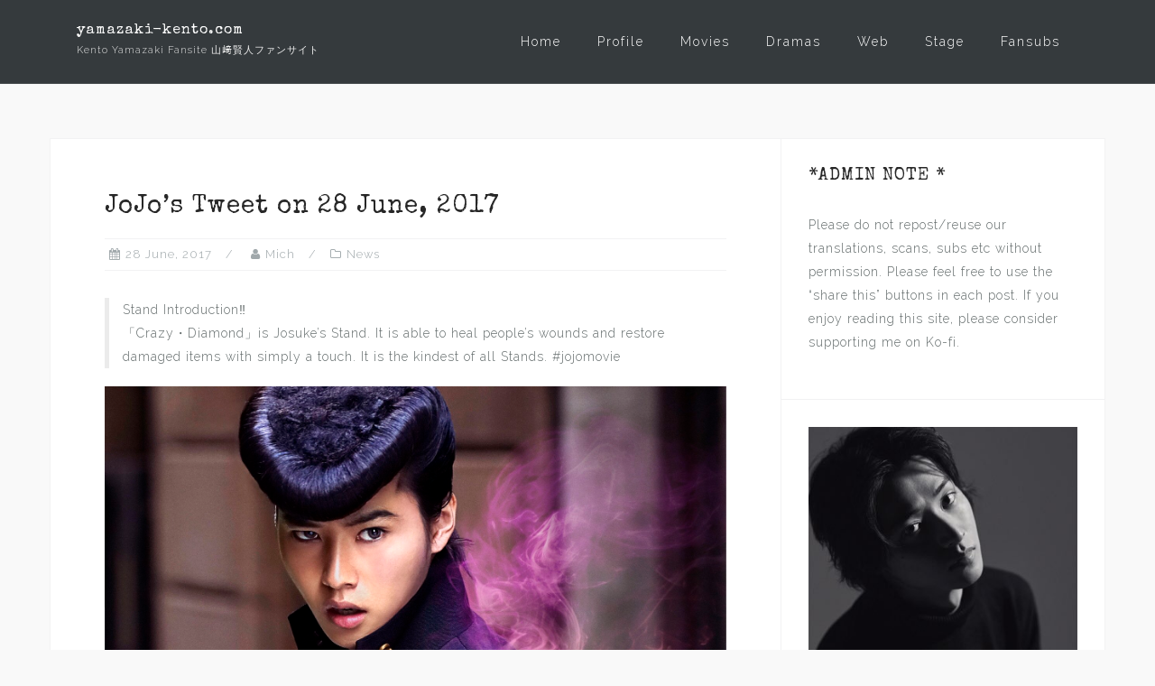

--- FILE ---
content_type: text/html; charset=UTF-8
request_url: https://yamazaki-kento.com/news/jojo-tweet-on-28-june-2017
body_size: 18084
content:
<!DOCTYPE html>
<html lang="en-GB">
<head>
<meta charset="UTF-8">
<meta name="viewport" content="width=device-width, initial-scale=1">
<link rel="profile" href="http://gmpg.org/xfn/11">
<link rel="pingback" href="https://yamazaki-kento.com/xmlrpc.php">
<script async src="https://pagead2.googlesyndication.com/pagead/js/adsbygoogle.js?client=ca-pub-5897225336208678"
     crossorigin="anonymous"></script>
<title>JoJo&#8217;s Tweet on 28 June, 2017 &#8211; yamazaki-kento.com</title>
<script type="text/javascript">
/* <![CDATA[ */
window.JetpackScriptData = {"site":{"icon":"https://i0.wp.com/yamazaki-kento.com/wp-content/uploads/2020/01/cropped-kentoyamazaki-2020mag.jpg?w=64\u0026ssl=1","title":"yamazaki-kento.com","host":"namecheap","is_wpcom_platform":false}};
/* ]]> */
</script>
<meta name='robots' content='max-image-preview:large' />
	<style>img:is([sizes="auto" i], [sizes^="auto," i]) { contain-intrinsic-size: 3000px 1500px }</style>
	<link rel='dns-prefetch' href='//stats.wp.com' />
<link rel='dns-prefetch' href='//fonts.googleapis.com' />
<link rel='dns-prefetch' href='//v0.wordpress.com' />
<link rel='dns-prefetch' href='//jetpack.wordpress.com' />
<link rel='dns-prefetch' href='//s0.wp.com' />
<link rel='dns-prefetch' href='//public-api.wordpress.com' />
<link rel='dns-prefetch' href='//0.gravatar.com' />
<link rel='dns-prefetch' href='//1.gravatar.com' />
<link rel='dns-prefetch' href='//2.gravatar.com' />
<link rel='dns-prefetch' href='//widgets.wp.com' />
<link rel="alternate" type="application/rss+xml" title="yamazaki-kento.com &raquo; Feed" href="https://yamazaki-kento.com/feed" />
<link rel="alternate" type="application/rss+xml" title="yamazaki-kento.com &raquo; Comments Feed" href="https://yamazaki-kento.com/comments/feed" />
<link rel="alternate" type="application/rss+xml" title="yamazaki-kento.com &raquo; JoJo&#8217;s Tweet on 28 June, 2017 Comments Feed" href="https://yamazaki-kento.com/news/jojo-tweet-on-28-june-2017/feed" />
<script type="text/javascript">
/* <![CDATA[ */
window._wpemojiSettings = {"baseUrl":"https:\/\/s.w.org\/images\/core\/emoji\/16.0.1\/72x72\/","ext":".png","svgUrl":"https:\/\/s.w.org\/images\/core\/emoji\/16.0.1\/svg\/","svgExt":".svg","source":{"concatemoji":"https:\/\/yamazaki-kento.com\/wp-includes\/js\/wp-emoji-release.min.js?ver=6.8.3"}};
/*! This file is auto-generated */
!function(s,n){var o,i,e;function c(e){try{var t={supportTests:e,timestamp:(new Date).valueOf()};sessionStorage.setItem(o,JSON.stringify(t))}catch(e){}}function p(e,t,n){e.clearRect(0,0,e.canvas.width,e.canvas.height),e.fillText(t,0,0);var t=new Uint32Array(e.getImageData(0,0,e.canvas.width,e.canvas.height).data),a=(e.clearRect(0,0,e.canvas.width,e.canvas.height),e.fillText(n,0,0),new Uint32Array(e.getImageData(0,0,e.canvas.width,e.canvas.height).data));return t.every(function(e,t){return e===a[t]})}function u(e,t){e.clearRect(0,0,e.canvas.width,e.canvas.height),e.fillText(t,0,0);for(var n=e.getImageData(16,16,1,1),a=0;a<n.data.length;a++)if(0!==n.data[a])return!1;return!0}function f(e,t,n,a){switch(t){case"flag":return n(e,"\ud83c\udff3\ufe0f\u200d\u26a7\ufe0f","\ud83c\udff3\ufe0f\u200b\u26a7\ufe0f")?!1:!n(e,"\ud83c\udde8\ud83c\uddf6","\ud83c\udde8\u200b\ud83c\uddf6")&&!n(e,"\ud83c\udff4\udb40\udc67\udb40\udc62\udb40\udc65\udb40\udc6e\udb40\udc67\udb40\udc7f","\ud83c\udff4\u200b\udb40\udc67\u200b\udb40\udc62\u200b\udb40\udc65\u200b\udb40\udc6e\u200b\udb40\udc67\u200b\udb40\udc7f");case"emoji":return!a(e,"\ud83e\udedf")}return!1}function g(e,t,n,a){var r="undefined"!=typeof WorkerGlobalScope&&self instanceof WorkerGlobalScope?new OffscreenCanvas(300,150):s.createElement("canvas"),o=r.getContext("2d",{willReadFrequently:!0}),i=(o.textBaseline="top",o.font="600 32px Arial",{});return e.forEach(function(e){i[e]=t(o,e,n,a)}),i}function t(e){var t=s.createElement("script");t.src=e,t.defer=!0,s.head.appendChild(t)}"undefined"!=typeof Promise&&(o="wpEmojiSettingsSupports",i=["flag","emoji"],n.supports={everything:!0,everythingExceptFlag:!0},e=new Promise(function(e){s.addEventListener("DOMContentLoaded",e,{once:!0})}),new Promise(function(t){var n=function(){try{var e=JSON.parse(sessionStorage.getItem(o));if("object"==typeof e&&"number"==typeof e.timestamp&&(new Date).valueOf()<e.timestamp+604800&&"object"==typeof e.supportTests)return e.supportTests}catch(e){}return null}();if(!n){if("undefined"!=typeof Worker&&"undefined"!=typeof OffscreenCanvas&&"undefined"!=typeof URL&&URL.createObjectURL&&"undefined"!=typeof Blob)try{var e="postMessage("+g.toString()+"("+[JSON.stringify(i),f.toString(),p.toString(),u.toString()].join(",")+"));",a=new Blob([e],{type:"text/javascript"}),r=new Worker(URL.createObjectURL(a),{name:"wpTestEmojiSupports"});return void(r.onmessage=function(e){c(n=e.data),r.terminate(),t(n)})}catch(e){}c(n=g(i,f,p,u))}t(n)}).then(function(e){for(var t in e)n.supports[t]=e[t],n.supports.everything=n.supports.everything&&n.supports[t],"flag"!==t&&(n.supports.everythingExceptFlag=n.supports.everythingExceptFlag&&n.supports[t]);n.supports.everythingExceptFlag=n.supports.everythingExceptFlag&&!n.supports.flag,n.DOMReady=!1,n.readyCallback=function(){n.DOMReady=!0}}).then(function(){return e}).then(function(){var e;n.supports.everything||(n.readyCallback(),(e=n.source||{}).concatemoji?t(e.concatemoji):e.wpemoji&&e.twemoji&&(t(e.twemoji),t(e.wpemoji)))}))}((window,document),window._wpemojiSettings);
/* ]]> */
</script>
<link rel='stylesheet' id='jetpack_related-posts-css' href='https://yamazaki-kento.com/wp-content/plugins/jetpack/modules/related-posts/related-posts.css?ver=20240116' type='text/css' media='all' />
<link rel='stylesheet' id='bootstrap-css' href='https://yamazaki-kento.com/wp-content/themes/astrid/css/bootstrap/bootstrap.min.css?ver=1' type='text/css' media='all' />
<style id='wp-emoji-styles-inline-css' type='text/css'>

	img.wp-smiley, img.emoji {
		display: inline !important;
		border: none !important;
		box-shadow: none !important;
		height: 1em !important;
		width: 1em !important;
		margin: 0 0.07em !important;
		vertical-align: -0.1em !important;
		background: none !important;
		padding: 0 !important;
	}
</style>
<link rel='stylesheet' id='wp-block-library-css' href='https://yamazaki-kento.com/wp-includes/css/dist/block-library/style.min.css?ver=6.8.3' type='text/css' media='all' />
<style id='classic-theme-styles-inline-css' type='text/css'>
/*! This file is auto-generated */
.wp-block-button__link{color:#fff;background-color:#32373c;border-radius:9999px;box-shadow:none;text-decoration:none;padding:calc(.667em + 2px) calc(1.333em + 2px);font-size:1.125em}.wp-block-file__button{background:#32373c;color:#fff;text-decoration:none}
</style>
<link rel='stylesheet' id='mediaelement-css' href='https://yamazaki-kento.com/wp-includes/js/mediaelement/mediaelementplayer-legacy.min.css?ver=4.2.17' type='text/css' media='all' />
<link rel='stylesheet' id='wp-mediaelement-css' href='https://yamazaki-kento.com/wp-includes/js/mediaelement/wp-mediaelement.min.css?ver=6.8.3' type='text/css' media='all' />
<style id='jetpack-sharing-buttons-style-inline-css' type='text/css'>
.jetpack-sharing-buttons__services-list{display:flex;flex-direction:row;flex-wrap:wrap;gap:0;list-style-type:none;margin:5px;padding:0}.jetpack-sharing-buttons__services-list.has-small-icon-size{font-size:12px}.jetpack-sharing-buttons__services-list.has-normal-icon-size{font-size:16px}.jetpack-sharing-buttons__services-list.has-large-icon-size{font-size:24px}.jetpack-sharing-buttons__services-list.has-huge-icon-size{font-size:36px}@media print{.jetpack-sharing-buttons__services-list{display:none!important}}.editor-styles-wrapper .wp-block-jetpack-sharing-buttons{gap:0;padding-inline-start:0}ul.jetpack-sharing-buttons__services-list.has-background{padding:1.25em 2.375em}
</style>
<style id='global-styles-inline-css' type='text/css'>
:root{--wp--preset--aspect-ratio--square: 1;--wp--preset--aspect-ratio--4-3: 4/3;--wp--preset--aspect-ratio--3-4: 3/4;--wp--preset--aspect-ratio--3-2: 3/2;--wp--preset--aspect-ratio--2-3: 2/3;--wp--preset--aspect-ratio--16-9: 16/9;--wp--preset--aspect-ratio--9-16: 9/16;--wp--preset--color--black: #000000;--wp--preset--color--cyan-bluish-gray: #abb8c3;--wp--preset--color--white: #ffffff;--wp--preset--color--pale-pink: #f78da7;--wp--preset--color--vivid-red: #cf2e2e;--wp--preset--color--luminous-vivid-orange: #ff6900;--wp--preset--color--luminous-vivid-amber: #fcb900;--wp--preset--color--light-green-cyan: #7bdcb5;--wp--preset--color--vivid-green-cyan: #00d084;--wp--preset--color--pale-cyan-blue: #8ed1fc;--wp--preset--color--vivid-cyan-blue: #0693e3;--wp--preset--color--vivid-purple: #9b51e0;--wp--preset--gradient--vivid-cyan-blue-to-vivid-purple: linear-gradient(135deg,rgba(6,147,227,1) 0%,rgb(155,81,224) 100%);--wp--preset--gradient--light-green-cyan-to-vivid-green-cyan: linear-gradient(135deg,rgb(122,220,180) 0%,rgb(0,208,130) 100%);--wp--preset--gradient--luminous-vivid-amber-to-luminous-vivid-orange: linear-gradient(135deg,rgba(252,185,0,1) 0%,rgba(255,105,0,1) 100%);--wp--preset--gradient--luminous-vivid-orange-to-vivid-red: linear-gradient(135deg,rgba(255,105,0,1) 0%,rgb(207,46,46) 100%);--wp--preset--gradient--very-light-gray-to-cyan-bluish-gray: linear-gradient(135deg,rgb(238,238,238) 0%,rgb(169,184,195) 100%);--wp--preset--gradient--cool-to-warm-spectrum: linear-gradient(135deg,rgb(74,234,220) 0%,rgb(151,120,209) 20%,rgb(207,42,186) 40%,rgb(238,44,130) 60%,rgb(251,105,98) 80%,rgb(254,248,76) 100%);--wp--preset--gradient--blush-light-purple: linear-gradient(135deg,rgb(255,206,236) 0%,rgb(152,150,240) 100%);--wp--preset--gradient--blush-bordeaux: linear-gradient(135deg,rgb(254,205,165) 0%,rgb(254,45,45) 50%,rgb(107,0,62) 100%);--wp--preset--gradient--luminous-dusk: linear-gradient(135deg,rgb(255,203,112) 0%,rgb(199,81,192) 50%,rgb(65,88,208) 100%);--wp--preset--gradient--pale-ocean: linear-gradient(135deg,rgb(255,245,203) 0%,rgb(182,227,212) 50%,rgb(51,167,181) 100%);--wp--preset--gradient--electric-grass: linear-gradient(135deg,rgb(202,248,128) 0%,rgb(113,206,126) 100%);--wp--preset--gradient--midnight: linear-gradient(135deg,rgb(2,3,129) 0%,rgb(40,116,252) 100%);--wp--preset--font-size--small: 13px;--wp--preset--font-size--medium: 20px;--wp--preset--font-size--large: 36px;--wp--preset--font-size--x-large: 42px;--wp--preset--spacing--20: 0.44rem;--wp--preset--spacing--30: 0.67rem;--wp--preset--spacing--40: 1rem;--wp--preset--spacing--50: 1.5rem;--wp--preset--spacing--60: 2.25rem;--wp--preset--spacing--70: 3.38rem;--wp--preset--spacing--80: 5.06rem;--wp--preset--shadow--natural: 6px 6px 9px rgba(0, 0, 0, 0.2);--wp--preset--shadow--deep: 12px 12px 50px rgba(0, 0, 0, 0.4);--wp--preset--shadow--sharp: 6px 6px 0px rgba(0, 0, 0, 0.2);--wp--preset--shadow--outlined: 6px 6px 0px -3px rgba(255, 255, 255, 1), 6px 6px rgba(0, 0, 0, 1);--wp--preset--shadow--crisp: 6px 6px 0px rgba(0, 0, 0, 1);}:where(.is-layout-flex){gap: 0.5em;}:where(.is-layout-grid){gap: 0.5em;}body .is-layout-flex{display: flex;}.is-layout-flex{flex-wrap: wrap;align-items: center;}.is-layout-flex > :is(*, div){margin: 0;}body .is-layout-grid{display: grid;}.is-layout-grid > :is(*, div){margin: 0;}:where(.wp-block-columns.is-layout-flex){gap: 2em;}:where(.wp-block-columns.is-layout-grid){gap: 2em;}:where(.wp-block-post-template.is-layout-flex){gap: 1.25em;}:where(.wp-block-post-template.is-layout-grid){gap: 1.25em;}.has-black-color{color: var(--wp--preset--color--black) !important;}.has-cyan-bluish-gray-color{color: var(--wp--preset--color--cyan-bluish-gray) !important;}.has-white-color{color: var(--wp--preset--color--white) !important;}.has-pale-pink-color{color: var(--wp--preset--color--pale-pink) !important;}.has-vivid-red-color{color: var(--wp--preset--color--vivid-red) !important;}.has-luminous-vivid-orange-color{color: var(--wp--preset--color--luminous-vivid-orange) !important;}.has-luminous-vivid-amber-color{color: var(--wp--preset--color--luminous-vivid-amber) !important;}.has-light-green-cyan-color{color: var(--wp--preset--color--light-green-cyan) !important;}.has-vivid-green-cyan-color{color: var(--wp--preset--color--vivid-green-cyan) !important;}.has-pale-cyan-blue-color{color: var(--wp--preset--color--pale-cyan-blue) !important;}.has-vivid-cyan-blue-color{color: var(--wp--preset--color--vivid-cyan-blue) !important;}.has-vivid-purple-color{color: var(--wp--preset--color--vivid-purple) !important;}.has-black-background-color{background-color: var(--wp--preset--color--black) !important;}.has-cyan-bluish-gray-background-color{background-color: var(--wp--preset--color--cyan-bluish-gray) !important;}.has-white-background-color{background-color: var(--wp--preset--color--white) !important;}.has-pale-pink-background-color{background-color: var(--wp--preset--color--pale-pink) !important;}.has-vivid-red-background-color{background-color: var(--wp--preset--color--vivid-red) !important;}.has-luminous-vivid-orange-background-color{background-color: var(--wp--preset--color--luminous-vivid-orange) !important;}.has-luminous-vivid-amber-background-color{background-color: var(--wp--preset--color--luminous-vivid-amber) !important;}.has-light-green-cyan-background-color{background-color: var(--wp--preset--color--light-green-cyan) !important;}.has-vivid-green-cyan-background-color{background-color: var(--wp--preset--color--vivid-green-cyan) !important;}.has-pale-cyan-blue-background-color{background-color: var(--wp--preset--color--pale-cyan-blue) !important;}.has-vivid-cyan-blue-background-color{background-color: var(--wp--preset--color--vivid-cyan-blue) !important;}.has-vivid-purple-background-color{background-color: var(--wp--preset--color--vivid-purple) !important;}.has-black-border-color{border-color: var(--wp--preset--color--black) !important;}.has-cyan-bluish-gray-border-color{border-color: var(--wp--preset--color--cyan-bluish-gray) !important;}.has-white-border-color{border-color: var(--wp--preset--color--white) !important;}.has-pale-pink-border-color{border-color: var(--wp--preset--color--pale-pink) !important;}.has-vivid-red-border-color{border-color: var(--wp--preset--color--vivid-red) !important;}.has-luminous-vivid-orange-border-color{border-color: var(--wp--preset--color--luminous-vivid-orange) !important;}.has-luminous-vivid-amber-border-color{border-color: var(--wp--preset--color--luminous-vivid-amber) !important;}.has-light-green-cyan-border-color{border-color: var(--wp--preset--color--light-green-cyan) !important;}.has-vivid-green-cyan-border-color{border-color: var(--wp--preset--color--vivid-green-cyan) !important;}.has-pale-cyan-blue-border-color{border-color: var(--wp--preset--color--pale-cyan-blue) !important;}.has-vivid-cyan-blue-border-color{border-color: var(--wp--preset--color--vivid-cyan-blue) !important;}.has-vivid-purple-border-color{border-color: var(--wp--preset--color--vivid-purple) !important;}.has-vivid-cyan-blue-to-vivid-purple-gradient-background{background: var(--wp--preset--gradient--vivid-cyan-blue-to-vivid-purple) !important;}.has-light-green-cyan-to-vivid-green-cyan-gradient-background{background: var(--wp--preset--gradient--light-green-cyan-to-vivid-green-cyan) !important;}.has-luminous-vivid-amber-to-luminous-vivid-orange-gradient-background{background: var(--wp--preset--gradient--luminous-vivid-amber-to-luminous-vivid-orange) !important;}.has-luminous-vivid-orange-to-vivid-red-gradient-background{background: var(--wp--preset--gradient--luminous-vivid-orange-to-vivid-red) !important;}.has-very-light-gray-to-cyan-bluish-gray-gradient-background{background: var(--wp--preset--gradient--very-light-gray-to-cyan-bluish-gray) !important;}.has-cool-to-warm-spectrum-gradient-background{background: var(--wp--preset--gradient--cool-to-warm-spectrum) !important;}.has-blush-light-purple-gradient-background{background: var(--wp--preset--gradient--blush-light-purple) !important;}.has-blush-bordeaux-gradient-background{background: var(--wp--preset--gradient--blush-bordeaux) !important;}.has-luminous-dusk-gradient-background{background: var(--wp--preset--gradient--luminous-dusk) !important;}.has-pale-ocean-gradient-background{background: var(--wp--preset--gradient--pale-ocean) !important;}.has-electric-grass-gradient-background{background: var(--wp--preset--gradient--electric-grass) !important;}.has-midnight-gradient-background{background: var(--wp--preset--gradient--midnight) !important;}.has-small-font-size{font-size: var(--wp--preset--font-size--small) !important;}.has-medium-font-size{font-size: var(--wp--preset--font-size--medium) !important;}.has-large-font-size{font-size: var(--wp--preset--font-size--large) !important;}.has-x-large-font-size{font-size: var(--wp--preset--font-size--x-large) !important;}
:where(.wp-block-post-template.is-layout-flex){gap: 1.25em;}:where(.wp-block-post-template.is-layout-grid){gap: 1.25em;}
:where(.wp-block-columns.is-layout-flex){gap: 2em;}:where(.wp-block-columns.is-layout-grid){gap: 2em;}
:root :where(.wp-block-pullquote){font-size: 1.5em;line-height: 1.6;}
</style>
<link rel='stylesheet' id='bbspoiler-css' href='https://yamazaki-kento.com/wp-content/plugins/bbspoiler/inc/bbspoiler.css?ver=6.8.3' type='text/css' media='all' />
<link rel='stylesheet' id='searchandfilter-css' href='http://yamazaki-kento.com/wp-content/plugins/search-filter/style.css?ver=1' type='text/css' media='all' />
<link rel='stylesheet' id='astrid-style-css' href='https://yamazaki-kento.com/wp-content/themes/astrid/style.css?ver=6.8.3' type='text/css' media='all' />
<style id='astrid-style-inline-css' type='text/css'>
.site-header {position: fixed;}
.woocommerce .woocommerce-message:before,.woocommerce #payment #place_order,.woocommerce-page #payment #place_order,.woocommerce .cart .button, .woocommerce .cart input.button,.woocommerce-cart .wc-proceed-to-checkout a.checkout-button,.woocommerce #review_form #respond .form-submit input,.woocommerce a.button,.woocommerce div.product form.cart .button,.woocommerce .star-rating,.page-header .page-title .fa,.site-footer a:hover,.footer-info a:hover,.footer-widgets a:hover,.testimonial-title a:hover,.employee-title a:hover,.fact .fa,.service-title a:hover,.widget-area .widget a:hover,.entry-meta a:hover,.entry-footer a:hover,.entry-title a:hover,.comment-navigation a:hover,.posts-navigation a:hover,.post-navigation a:hover,.main-navigation a:hover,.main-navigation li.focus > a,a,a:hover,button,.button,input[type="button"],input[type="reset"],input[type="submit"] { color:#11c694}
.social-menu-widget a,.woocommerce span.onsale,.woocommerce #payment #place_order:hover, .woocommerce-page #payment #place_order:hover,.woocommerce .cart .button:hover, .woocommerce .cart input.button:hover,.woocommerce-cart .wc-proceed-to-checkout a.checkout-button:hover,.woocommerce #review_form #respond .form-submit input:hover,.woocommerce div.product form.cart .button:hover,.woocommerce a.button:hover,.preloader-inner ul li,.progress-animate,button:hover,.button:hover,input[type="button"]:hover,input[type="reset"]:hover,input[type="submit"]:hover { background-color:#11c694}
.woocommerce .woocommerce-message,.woocommerce #payment #place_order,.woocommerce-page #payment #place_order,.woocommerce .cart .button, .woocommerce .cart input.button,.woocommerce-cart .wc-proceed-to-checkout a.checkout-button,.woocommerce #review_form #respond .form-submit input,.woocommerce a.button,.woocommerce div.product form.cart .button,.main-navigation li a::after,.main-navigation li a::before,button,.button,input[type="button"],input[type="reset"],input[type="submit"] { border-color:#11c694}
.site-title a,.site-title a:hover { color:#ffffff}
.site-description { color:#eeeeee}
.site-header,.site-header.header-scrolled { background-color:rgba(32,37,41,0.9)}
@media only screen and (max-width: 1024px) { .site-header.has-header,.site-header.has-video,.site-header.has-single,.site-header.has-shortcode { background-color:rgba(32,37,41,0.9)} }
body, .widget-area .widget, .widget-area .widget a { color:#656D6D}
.footer-widgets, .site-footer, .footer-info { background-color:#252525}
body {font-family: 'Raleway', sans-serif;}
h1, h2, h3, h4, h5, h6, .fact .fact-number, .fact .fact-name, .site-title {font-family: 'Special Elite', 'Roboto', sans-serif;}
.site-title { font-size:16px; }
.site-description { font-size:11px; }
h1 { font-size:28px; }
h2 { font-size:28px; }
h3 { font-size:21px; }
h4 { font-size:20px; }
h5 { font-size:14px; }
h6 { font-size:12px; }
body { font-size:14px; }

</style>
<link rel='stylesheet' id='astrid-body-fonts-css' href='//fonts.googleapis.com/css?family=Raleway%3A300%2C300i%2C600%2C600i&#038;ver=6.8.3' type='text/css' media='all' />
<link rel='stylesheet' id='astrid-headings-fonts-css' href='//fonts.googleapis.com/css?family=Special+Elite&#038;ver=6.8.3' type='text/css' media='all' />
<link rel='stylesheet' id='font-awesome-css' href='https://yamazaki-kento.com/wp-content/themes/astrid/fonts/font-awesome.min.css?ver=6.8.3' type='text/css' media='all' />
<link rel='stylesheet' id='jetpack_likes-css' href='https://yamazaki-kento.com/wp-content/plugins/jetpack/modules/likes/style.css?ver=14.8' type='text/css' media='all' />
<style id='akismet-widget-style-inline-css' type='text/css'>

			.a-stats {
				--akismet-color-mid-green: #357b49;
				--akismet-color-white: #fff;
				--akismet-color-light-grey: #f6f7f7;

				max-width: 350px;
				width: auto;
			}

			.a-stats * {
				all: unset;
				box-sizing: border-box;
			}

			.a-stats strong {
				font-weight: 600;
			}

			.a-stats a.a-stats__link,
			.a-stats a.a-stats__link:visited,
			.a-stats a.a-stats__link:active {
				background: var(--akismet-color-mid-green);
				border: none;
				box-shadow: none;
				border-radius: 8px;
				color: var(--akismet-color-white);
				cursor: pointer;
				display: block;
				font-family: -apple-system, BlinkMacSystemFont, 'Segoe UI', 'Roboto', 'Oxygen-Sans', 'Ubuntu', 'Cantarell', 'Helvetica Neue', sans-serif;
				font-weight: 500;
				padding: 12px;
				text-align: center;
				text-decoration: none;
				transition: all 0.2s ease;
			}

			/* Extra specificity to deal with TwentyTwentyOne focus style */
			.widget .a-stats a.a-stats__link:focus {
				background: var(--akismet-color-mid-green);
				color: var(--akismet-color-white);
				text-decoration: none;
			}

			.a-stats a.a-stats__link:hover {
				filter: brightness(110%);
				box-shadow: 0 4px 12px rgba(0, 0, 0, 0.06), 0 0 2px rgba(0, 0, 0, 0.16);
			}

			.a-stats .count {
				color: var(--akismet-color-white);
				display: block;
				font-size: 1.5em;
				line-height: 1.4;
				padding: 0 13px;
				white-space: nowrap;
			}
		
</style>
<style id='jetpack_facebook_likebox-inline-css' type='text/css'>
.widget_facebook_likebox {
	overflow: hidden;
}

</style>
<link rel='stylesheet' id='sharedaddy-css' href='https://yamazaki-kento.com/wp-content/plugins/jetpack/modules/sharedaddy/sharing.css?ver=14.8' type='text/css' media='all' />
<link rel='stylesheet' id='social-logos-css' href='https://yamazaki-kento.com/wp-content/plugins/jetpack/_inc/social-logos/social-logos.min.css?ver=14.8' type='text/css' media='all' />
<script type="text/javascript" id="jetpack_related-posts-js-extra">
/* <![CDATA[ */
var related_posts_js_options = {"post_heading":"h4"};
/* ]]> */
</script>
<script type="text/javascript" src="https://yamazaki-kento.com/wp-content/plugins/jetpack/_inc/build/related-posts/related-posts.min.js?ver=20240116" id="jetpack_related-posts-js"></script>
<script type="text/javascript" src="https://yamazaki-kento.com/wp-includes/js/jquery/jquery.min.js?ver=3.7.1" id="jquery-core-js"></script>
<script type="text/javascript" src="https://yamazaki-kento.com/wp-includes/js/jquery/jquery-migrate.min.js?ver=3.4.1" id="jquery-migrate-js"></script>
<script type="text/javascript" id="bbspoiler-js-extra">
/* <![CDATA[ */
var title = {"unfolded":"Expand","folded":"Collapse"};
/* ]]> */
</script>
<script type="text/javascript" src="https://yamazaki-kento.com/wp-content/plugins/bbspoiler/inc/bbspoiler.js?ver=6.8.3" id="bbspoiler-js"></script>
<link rel="https://api.w.org/" href="https://yamazaki-kento.com/wp-json/" /><link rel="alternate" title="JSON" type="application/json" href="https://yamazaki-kento.com/wp-json/wp/v2/posts/7156" /><link rel="EditURI" type="application/rsd+xml" title="RSD" href="https://yamazaki-kento.com/xmlrpc.php?rsd" />
<meta name="generator" content="WordPress 6.8.3" />
<link rel="canonical" href="https://yamazaki-kento.com/news/jojo-tweet-on-28-june-2017" />
<link rel='shortlink' href='https://wp.me/p83eIk-1Rq' />
<link rel="alternate" title="oEmbed (JSON)" type="application/json+oembed" href="https://yamazaki-kento.com/wp-json/oembed/1.0/embed?url=https%3A%2F%2Fyamazaki-kento.com%2Fnews%2Fjojo-tweet-on-28-june-2017" />
<link rel="alternate" title="oEmbed (XML)" type="text/xml+oembed" href="https://yamazaki-kento.com/wp-json/oembed/1.0/embed?url=https%3A%2F%2Fyamazaki-kento.com%2Fnews%2Fjojo-tweet-on-28-june-2017&#038;format=xml" />
          <style>
          .has-post-thumbnail img.wp-post-image, 
          .attachment-twentyseventeen-featured-image.wp-post-image { display: none !important; }          
          </style>	<style>img#wpstats{display:none}</style>
		<style type="text/css" id="custom-background-css">
body.custom-background { background-color: #f9f9f9; }
</style>
	
<!-- Jetpack Open Graph Tags -->
<meta property="og:type" content="article" />
<meta property="og:title" content="JoJo&#8217;s Tweet on 28 June, 2017" />
<meta property="og:url" content="https://yamazaki-kento.com/news/jojo-tweet-on-28-june-2017" />
<meta property="og:description" content="Stand Introduction‼ 「Crazy・Diamond」is Josuke&#8217;s Stand. It is able to heal people&#8217;s wounds and restore damaged items with simply a touch. It is the kindest of all Stands. #jojomovie…" />
<meta property="article:published_time" content="2017-06-28T09:45:09+00:00" />
<meta property="article:modified_time" content="2017-08-28T09:36:35+00:00" />
<meta property="og:site_name" content="yamazaki-kento.com" />
<meta property="og:image" content="https://yamazaki-kento.com/wp-content/uploads/2017/06/jojostandintro-crazydiamond-20170628.jpg" />
<meta property="og:image:width" content="1595" />
<meta property="og:image:height" content="1050" />
<meta property="og:image:alt" content="" />
<meta property="og:locale" content="en_GB" />
<meta name="twitter:site" content="@yamazakikentojp" />
<meta name="twitter:text:title" content="JoJo&#8217;s Tweet on 28 June, 2017" />
<meta name="twitter:image" content="https://yamazaki-kento.com/wp-content/uploads/2017/06/jojostandintro-crazydiamond-20170628.jpg?w=640" />
<meta name="twitter:card" content="summary_large_image" />

<!-- End Jetpack Open Graph Tags -->
<link rel="icon" href="https://yamazaki-kento.com/wp-content/uploads/2020/01/cropped-kentoyamazaki-2020mag-32x32.jpg" sizes="32x32" />
<link rel="icon" href="https://yamazaki-kento.com/wp-content/uploads/2020/01/cropped-kentoyamazaki-2020mag-192x192.jpg" sizes="192x192" />
<link rel="apple-touch-icon" href="https://yamazaki-kento.com/wp-content/uploads/2020/01/cropped-kentoyamazaki-2020mag-180x180.jpg" />
<meta name="msapplication-TileImage" content="https://yamazaki-kento.com/wp-content/uploads/2020/01/cropped-kentoyamazaki-2020mag-270x270.jpg" />
		<style type="text/css" id="wp-custom-css">
			/*
Welcome to Custom CSS!

To learn how this works, see http://wp.me/PEmnE-Bt
*/

.preloader {
   display: none;
}

.header-subtext {
	border-bottom: 0 solid rgba(255,255,255,0.1);
}

.has-post-thumbnail .entry-summary,
.entry-thumb {
	width: 100%;
}

img {
	padding-bottom: 0px;
}

.entry-content a:hover {
	color: #1e73be !important;
}

.site-header {
	padding: 20px 0;
	border-bottom: 1px solid rgba(255,255,255,0.1);
}

.site-description {
	margin: 3px 0 0;
}

.post-106 a {
	color: #656D6D !important;
}

.post-106 a:hover {
	color: #1dcaf1 !important;
	text-decoration: underline;
}

.post-549 a {
	color: #656D6D !important;
}

.post-549 a:hover {
	color: #1dcaf1 !important;
	text-decoration: underline;
}

.post-144 a {
	color: #656D6D !important;
}

.post-144 a:hover {
	color: #1dcaf1 !important;
	text-decoration: underline;
}

.post-374 a {
	color: #656D6D !important;
}

.post-374 a:hover {
	color: #1dcaf1 !important;
	text-decoration: underline;
}

.tags-links a:hover {
	background-color: #1dcaf1;
	color: #ffffff;
}

.preloader {
	background-color: #4D5156;
}

div.footer-info div.footer-contact {
	align-items: stretch;
}

.main-navigation li a::before {
	right: 0;
	border-top: 0 solid #fcd088;
}

.main-navigation li a:hover {
	color: #fcd088;
}

.main-navigation ul ul ul {
	top: 0 !important;
}

.main-navigation li a::after {
	left: 0;
	border-bottom: 1px solid #fcd088;
}

.main-navigation li.current-menu-item {
	border-top: 1px solid #fcd088;
	border-left: 1px solid #fcd088;
	border-right: 1px solid #fcd088;
	border-bottom: 1px solid #fcd088;
}

.main-navigation li.current-page-ancestor {
	border-top: 1px solid #fcd088;
	border-left: 1px solid #fcd088;
	border-right: 1px solid #fcd088;
	border-bottom: 1px solid #fcd088;
}	

.tagcloud a {
	padding: 5px;
	font-size: x-small!important;
	text-transform: uppercase;
	background-color: #efefef;
	color: #000000;
	border-top: 0px solid #efefef;
	border-left: 4px solid #efefef;
	border-right: 4px solid #efefef;
	border-bottom: 0px solid #efefef;
}

.tagcloud a:hover {
	padding: 5px;
	font-size: x-small;
	text-transform: uppercase;
	background-color: #4D5156;
	color: #ffffff!important;
	border-top: 0px solid #4D5156;
	border-left: 4px solid #4D5156;
	border-right: 4px solid #4D5156;
	border-bottom: 0px solid #a4f21d;
}

.tags-links a {
	font-size: smaller;
	background-color: #eeeeee;
	color: #000000;
	border-top: 4px solid #eeeeee;
	border-left: 4px solid #eeeeee;
	border-right: 4px solid #eeeeee;
	border-bottom: 4px solid #eeeeee;
}

.tags-links a:hover {
	font-size: smaller;
	background-color: #1e73be;
	color: #eeeeee;
	border-top: 4px solid #1e73be;
	border-left: 4px solid #1e73be;
	border-right: 4px solid #1e73be;
	border-bottom: 4px solid #1e73be;
}

.sticky {
	background-color: #eeeeee;
	border-top: 1px double #189adb;
	border-left: 0px solid #189adb;
	border-right: 0px solid #189adb;
	border-bottom: 2px solid #189adb;
}		</style>
		</head>

<body class="wp-singular post-template-default single single-post postid-7156 single-format-standard custom-background wp-theme-astrid group-blog">

<div class="preloader">
<div class="preloader-inner">
	<ul><li></li><li></li><li></li><li></li><li></li><li></li></ul>
</div>
</div>

<div id="page" class="site">
	<a class="skip-link screen-reader-text" href="#content">Skip to content</a>

	<header id="masthead" class="site-header " role="banner">
		<div class="container">
			<div class="site-branding col-md-4 col-sm-6 col-xs-12">
				<p class="site-title"><a href="https://yamazaki-kento.com/" rel="home">yamazaki-kento.com</a></p><p class="site-description">Kento Yamazaki Fansite 山﨑賢人ファンサイト</p>			</div>
			<div class="btn-menu col-md-8 col-sm-6 col-xs-12"><i class="fa fa-navicon"></i></div>
			<nav id="mainnav" class="main-navigation col-md-8 col-sm-6 col-xs-12" role="navigation">
				<div class="menu-top-menu-container"><ul id="primary-menu" class="menu"><li id="menu-item-1025" class="menu-item menu-item-type-custom menu-item-object-custom menu-item-1025"><a href="/">Home</a></li>
<li id="menu-item-137" class="menu-item menu-item-type-post_type menu-item-object-page menu-item-137"><a href="https://yamazaki-kento.com/about">Profile</a></li>
<li id="menu-item-138" class="menu-item menu-item-type-post_type menu-item-object-page menu-item-138"><a href="https://yamazaki-kento.com/movie">Movies</a></li>
<li id="menu-item-150" class="menu-item menu-item-type-post_type menu-item-object-page menu-item-150"><a href="https://yamazaki-kento.com/drama">Dramas</a></li>
<li id="menu-item-557" class="menu-item menu-item-type-post_type menu-item-object-page menu-item-557"><a href="https://yamazaki-kento.com/web">Web</a></li>
<li id="menu-item-558" class="menu-item menu-item-type-post_type menu-item-object-page menu-item-558"><a href="https://yamazaki-kento.com/stage">Stage</a></li>
<li id="menu-item-20462" class="menu-item menu-item-type-post_type menu-item-object-page menu-item-20462"><a href="https://yamazaki-kento.com/fansubs">Fansubs</a></li>
</ul></div>			</nav><!-- #site-navigation -->
		</div>
	</header><!-- #masthead -->

			<div class="header-clone"></div>
		

				
	
	<div id="content" class="site-content">
		<div class="container">
	<div id="primary" class="content-area">
		<main id="main" class="site-main" role="main">

		
<article id="post-7156" class="post-7156 post type-post status-publish format-standard has-post-thumbnail hentry category-news tag-jojo tag-translation clearfix">


	<header class="entry-header">
		<h1 class="entry-title">JoJo&#8217;s Tweet on 28 June, 2017</h1>		<div class="entry-meta">
			<span class="posted-on"><i class="fa fa-calendar"></i><a href="https://yamazaki-kento.com/news/jojo-tweet-on-28-june-2017" rel="bookmark"><time class="entry-date published" datetime="2017-06-28T17:45:09+09:00">28 June, 2017</time><time class="updated" datetime="2017-08-28T18:36:35+09:00">28 August, 2017</time></a></span><span class="byline"> <i class="fa fa-user"></i><span class="author vcard"><a class="url fn n" href="https://yamazaki-kento.com/author/admin">Mich</a></span></span><span class="cat-links"><i class="fa fa-folder-o"></i><a href="https://yamazaki-kento.com/category/news" rel="category tag">News</a></span>		</div><!-- .entry-meta -->
			</header><!-- .entry-header -->	

					<div class="single-thumb">
			<a href="https://yamazaki-kento.com/news/jojo-tweet-on-28-june-2017" title="JoJo&#8217;s Tweet on 28 June, 2017"><img width="700" height="461" src="https://yamazaki-kento.com/wp-content/uploads/2017/06/jojostandintro-crazydiamond-20170628-700x461.jpg" class="attachment-astrid-large-thumb size-astrid-large-thumb wp-post-image" alt="" decoding="async" fetchpriority="high" srcset="https://yamazaki-kento.com/wp-content/uploads/2017/06/jojostandintro-crazydiamond-20170628-700x461.jpg 700w, https://yamazaki-kento.com/wp-content/uploads/2017/06/jojostandintro-crazydiamond-20170628-300x197.jpg 300w, https://yamazaki-kento.com/wp-content/uploads/2017/06/jojostandintro-crazydiamond-20170628-768x506.jpg 768w, https://yamazaki-kento.com/wp-content/uploads/2017/06/jojostandintro-crazydiamond-20170628-1024x674.jpg 1024w, https://yamazaki-kento.com/wp-content/uploads/2017/06/jojostandintro-crazydiamond-20170628-520x342.jpg 520w, https://yamazaki-kento.com/wp-content/uploads/2017/06/jojostandintro-crazydiamond-20170628-360x237.jpg 360w, https://yamazaki-kento.com/wp-content/uploads/2017/06/jojostandintro-crazydiamond-20170628-250x165.jpg 250w, https://yamazaki-kento.com/wp-content/uploads/2017/06/jojostandintro-crazydiamond-20170628-100x66.jpg 100w, https://yamazaki-kento.com/wp-content/uploads/2017/06/jojostandintro-crazydiamond-20170628.jpg 1595w" sizes="(max-width: 700px) 100vw, 700px" /></a>
		</div>	
			
		<div class="entry-content">
		<blockquote><p>Stand Introduction‼<br />
「Crazy・Diamond」is Josuke&#8217;s Stand. It is able to heal people&#8217;s wounds and restore damaged items with simply a touch. It is the kindest of all Stands. #jojomovie</p></blockquote>
<p><img decoding="async" class="alignnone size-full wp-image-7158" src="http://yamazaki-kento.com/wp-content/uploads/2017/06/jojostandintro-crazydiamond-20170628.jpg" alt="" width="1595" height="1050" srcset="https://yamazaki-kento.com/wp-content/uploads/2017/06/jojostandintro-crazydiamond-20170628.jpg 1595w, https://yamazaki-kento.com/wp-content/uploads/2017/06/jojostandintro-crazydiamond-20170628-300x197.jpg 300w, https://yamazaki-kento.com/wp-content/uploads/2017/06/jojostandintro-crazydiamond-20170628-768x506.jpg 768w, https://yamazaki-kento.com/wp-content/uploads/2017/06/jojostandintro-crazydiamond-20170628-1024x674.jpg 1024w, https://yamazaki-kento.com/wp-content/uploads/2017/06/jojostandintro-crazydiamond-20170628-700x461.jpg 700w, https://yamazaki-kento.com/wp-content/uploads/2017/06/jojostandintro-crazydiamond-20170628-520x342.jpg 520w, https://yamazaki-kento.com/wp-content/uploads/2017/06/jojostandintro-crazydiamond-20170628-360x237.jpg 360w, https://yamazaki-kento.com/wp-content/uploads/2017/06/jojostandintro-crazydiamond-20170628-250x165.jpg 250w, https://yamazaki-kento.com/wp-content/uploads/2017/06/jojostandintro-crazydiamond-20170628-100x66.jpg 100w" sizes="(max-width: 1595px) 100vw, 1595px" /></p>
<div class="sharedaddy sd-sharing-enabled"><div class="robots-nocontent sd-block sd-social sd-social-icon sd-sharing"><h3 class="sd-title">Share this:</h3><div class="sd-content"><ul><li class="share-facebook"><a rel="nofollow noopener noreferrer"
				data-shared="sharing-facebook-7156"
				class="share-facebook sd-button share-icon no-text"
				href="https://yamazaki-kento.com/news/jojo-tweet-on-28-june-2017?share=facebook"
				target="_blank"
				aria-labelledby="sharing-facebook-7156"
				>
				<span id="sharing-facebook-7156" hidden>Click to share on Facebook (Opens in new window)</span>
				<span>Facebook</span>
			</a></li><li class="share-twitter"><a rel="nofollow noopener noreferrer"
				data-shared="sharing-twitter-7156"
				class="share-twitter sd-button share-icon no-text"
				href="https://yamazaki-kento.com/news/jojo-tweet-on-28-june-2017?share=twitter"
				target="_blank"
				aria-labelledby="sharing-twitter-7156"
				>
				<span id="sharing-twitter-7156" hidden>Click to share on X (Opens in new window)</span>
				<span>X</span>
			</a></li><li class="share-pinterest"><a rel="nofollow noopener noreferrer"
				data-shared="sharing-pinterest-7156"
				class="share-pinterest sd-button share-icon no-text"
				href="https://yamazaki-kento.com/news/jojo-tweet-on-28-june-2017?share=pinterest"
				target="_blank"
				aria-labelledby="sharing-pinterest-7156"
				>
				<span id="sharing-pinterest-7156" hidden>Click to share on Pinterest (Opens in new window)</span>
				<span>Pinterest</span>
			</a></li><li class="share-tumblr"><a rel="nofollow noopener noreferrer"
				data-shared="sharing-tumblr-7156"
				class="share-tumblr sd-button share-icon no-text"
				href="https://yamazaki-kento.com/news/jojo-tweet-on-28-june-2017?share=tumblr"
				target="_blank"
				aria-labelledby="sharing-tumblr-7156"
				>
				<span id="sharing-tumblr-7156" hidden>Click to share on Tumblr (Opens in new window)</span>
				<span>Tumblr</span>
			</a></li><li class="share-jetpack-whatsapp"><a rel="nofollow noopener noreferrer"
				data-shared="sharing-whatsapp-7156"
				class="share-jetpack-whatsapp sd-button share-icon no-text"
				href="https://yamazaki-kento.com/news/jojo-tweet-on-28-june-2017?share=jetpack-whatsapp"
				target="_blank"
				aria-labelledby="sharing-whatsapp-7156"
				>
				<span id="sharing-whatsapp-7156" hidden>Click to share on WhatsApp (Opens in new window)</span>
				<span>WhatsApp</span>
			</a></li><li class="share-end"></li></ul></div></div></div><div class='sharedaddy sd-block sd-like jetpack-likes-widget-wrapper jetpack-likes-widget-unloaded' id='like-post-wrapper-118982236-7156-69756ac71ac4e' data-src='https://widgets.wp.com/likes/?ver=14.8#blog_id=118982236&amp;post_id=7156&amp;origin=yamazaki-kento.com&amp;obj_id=118982236-7156-69756ac71ac4e' data-name='like-post-frame-118982236-7156-69756ac71ac4e' data-title='Like or Reblog'><h3 class="sd-title">Like this:</h3><div class='likes-widget-placeholder post-likes-widget-placeholder' style='height: 55px;'><span class='button'><span>Like</span></span> <span class="loading">Loading...</span></div><span class='sd-text-color'></span><a class='sd-link-color'></a></div>
<div id='jp-relatedposts' class='jp-relatedposts' >
	<h3 class="jp-relatedposts-headline"><em>Related posts</em></h3>
</div>	</div>
	
			
		<footer class="entry-footer">
		<span class="tags-links"><a href="https://yamazaki-kento.com/tag/jojo" rel="tag">jojo's bizarre adventure</a><a href="https://yamazaki-kento.com/tag/translation" rel="tag">translation</a></span>	</footer><!-- .entry-footer -->
	</article><!-- #post-## -->

	<nav class="navigation post-navigation" aria-label="Posts">
		<h2 class="screen-reader-text">Post navigation</h2>
		<div class="nav-links"><div class="nav-previous"><a href="https://yamazaki-kento.com/news/kentos-visit-to-centipede-shoes-in-sendai" rel="prev">Kento&#8217;s visit to Centipede Shoes in Sendai</a></div><div class="nav-next"><a href="https://yamazaki-kento.com/news/hyouka-to-release-3-november-2017" rel="next">「Hyouka」to release 3 November, 2017</a></div></div>
	</nav>
<div id="comments" class="comments-area">

	
		<div id="respond" class="comment-respond">
			<h3 id="reply-title" class="comment-reply-title">Leave a Comment<small><a rel="nofollow" id="cancel-comment-reply-link" href="/news/jojo-tweet-on-28-june-2017#respond" style="display:none;">Cancel reply</a></small></h3>			<form id="commentform" class="comment-form">
				<iframe
					title="Comment Form"
					src="https://jetpack.wordpress.com/jetpack-comment/?blogid=118982236&#038;postid=7156&#038;comment_registration=0&#038;require_name_email=1&#038;stc_enabled=1&#038;stb_enabled=0&#038;show_avatars=1&#038;avatar_default=mystery&#038;greeting=Leave+a+Comment&#038;jetpack_comments_nonce=4485c00c11&#038;greeting_reply=Leave+a+Reply+to+%25s&#038;color_scheme=light&#038;lang=en_GB&#038;jetpack_version=14.8&#038;iframe_unique_id=1&#038;show_cookie_consent=10&#038;has_cookie_consent=0&#038;is_current_user_subscribed=0&#038;token_key=%3Bnormal%3B&#038;sig=9c29c0b896dc12afd4ab8ab9e1c5520cf6034f83#parent=https%3A%2F%2Fyamazaki-kento.com%2Fnews%2Fjojo-tweet-on-28-june-2017"
											name="jetpack_remote_comment"
						style="width:100%; height: 430px; border:0;"
										class="jetpack_remote_comment"
					id="jetpack_remote_comment"
					sandbox="allow-same-origin allow-top-navigation allow-scripts allow-forms allow-popups"
				>
									</iframe>
									<!--[if !IE]><!-->
					<script>
						document.addEventListener('DOMContentLoaded', function () {
							var commentForms = document.getElementsByClassName('jetpack_remote_comment');
							for (var i = 0; i < commentForms.length; i++) {
								commentForms[i].allowTransparency = false;
								commentForms[i].scrolling = 'no';
							}
						});
					</script>
					<!--<![endif]-->
							</form>
		</div>

		
		<input type="hidden" name="comment_parent" id="comment_parent" value="" />

		
</div><!-- #comments -->

		</main><!-- #main -->
	</div><!-- #primary -->


<aside id="secondary" class="widget-area" role="complementary">
	<aside id="ko_fi_widget-2" class="widget ko_fi_widget"><h4 class="widget-title">*Admin Note *</h4><p>Please do not repost/reuse our translations, scans, subs etc without permission. Please feel free to use the “share this” buttons in each post. 
If you enjoy reading this site, please consider supporting me on Ko-fi.</p><div class="ko-fi-button" data-text="Buy me a coffee!" data-color="#56D8E8" data-code="irozuku" id="ko_fi_widget_2Html" style="float: none; text-align: left;"></div></aside><aside id="text-6" class="widget widget_text">			<div class="textwidget"><p><img loading="lazy" decoding="async" class="alignnone size-full wp-image-19560" src="http://yamazaki-kento.com/wp-content/uploads/2019/12/nylonjapan-kentoyamazaki.jpg" alt="" width="400" height="400" srcset="https://yamazaki-kento.com/wp-content/uploads/2019/12/nylonjapan-kentoyamazaki.jpg 400w, https://yamazaki-kento.com/wp-content/uploads/2019/12/nylonjapan-kentoyamazaki-150x150.jpg 150w, https://yamazaki-kento.com/wp-content/uploads/2019/12/nylonjapan-kentoyamazaki-300x300.jpg 300w, https://yamazaki-kento.com/wp-content/uploads/2019/12/nylonjapan-kentoyamazaki-360x360.jpg 360w, https://yamazaki-kento.com/wp-content/uploads/2019/12/nylonjapan-kentoyamazaki-250x250.jpg 250w, https://yamazaki-kento.com/wp-content/uploads/2019/12/nylonjapan-kentoyamazaki-100x100.jpg 100w" sizes="auto, (max-width: 400px) 100vw, 400px" /></p>
<p>Yamazaki Kento | 山﨑賢人 | Actor | Japan | 7 Sep 1994 | 1.78m <a href="/about/">»</a></p>
<p>IG: <a href="https://www.instagram.com/kentooyamazaki/" target="_blank" rel="noopener"><b>kentooyamazaki</b></a><br />
Blog: <a href="http://ameblo.jp/kento-yamazaki/" target="_blank" rel="noopener"><b>ameblo.jp/kento-yamazaki/</b></a></p>
<p><input name="IL_IN_ARTICLE" type="hidden" /></p>
</div>
		</aside><aside id="categories-8" class="widget widget_categories"><h4 class="widget-title">Categories</h4>
			<ul>
					<li class="cat-item cat-item-8"><a href="https://yamazaki-kento.com/category/news">News</a> (1,796)
</li>
	<li class="cat-item cat-item-42"><a href="https://yamazaki-kento.com/category/pilgrimage">Pilgrimage</a> (11)
</li>
	<li class="cat-item cat-item-40"><a href="https://yamazaki-kento.com/category/reviews">Reviews</a> (3)
</li>
	<li class="cat-item cat-item-48"><a href="https://yamazaki-kento.com/category/scans">Scans</a> (68)
</li>
	<li class="cat-item cat-item-1"><a href="https://yamazaki-kento.com/category/site">Site</a> (7)
</li>
	<li class="cat-item cat-item-5"><a href="https://yamazaki-kento.com/category/subs">Subs</a> (68)
</li>
			</ul>

			</aside><aside id="facebook-likebox-2" class="widget widget_facebook_likebox"><h4 class="widget-title"><a href="https://www.facebook.com/yamazakikentojp/">We&#8217;re now on Facebook!</a></h4>		<div id="fb-root"></div>
		<div class="fb-page" data-href="https://www.facebook.com/yamazakikentojp/" data-width="340"  data-height="580" data-hide-cover="false" data-show-facepile="true" data-tabs="timeline" data-hide-cta="false" data-small-header="false">
		<div class="fb-xfbml-parse-ignore"><blockquote cite="https://www.facebook.com/yamazakikentojp/"><a href="https://www.facebook.com/yamazakikentojp/">We&#8217;re now on Facebook!</a></blockquote></div>
		</div>
		</aside><aside id="tag_cloud-4" class="widget widget_tag_cloud"><h4 class="widget-title">Posts Tags</h4><div class="tagcloud"><a href="https://yamazaki-kento.com/tag/alice-in-borderland" class="tag-cloud-link tag-link-112 tag-link-position-1" style="font-size: 12.222222222222pt;" aria-label="alice in borderland (52 items)">alice in borderland<span class="tag-link-count"> (52)</span></a>
<a href="https://yamazaki-kento.com/tag/alice-in-borderland-2" class="tag-cloud-link tag-link-124 tag-link-position-2" style="font-size: 8.3703703703704pt;" aria-label="alice in borderland 2 (15 items)">alice in borderland 2<span class="tag-link-count"> (15)</span></a>
<a href="https://yamazaki-kento.com/tag/armani" class="tag-cloud-link tag-link-109 tag-link-position-3" style="font-size: 8.962962962963pt;" aria-label="armani (18 items)">armani<span class="tag-link-count"> (18)</span></a>
<a href="https://yamazaki-kento.com/tag/atom-no-ko" class="tag-cloud-link tag-link-123 tag-link-position-4" style="font-size: 9.5555555555556pt;" aria-label="Atom no Ko (22 items)">Atom no Ko<span class="tag-link-count"> (22)</span></a>
<a href="https://yamazaki-kento.com/tag/bday-bash" class="tag-cloud-link tag-link-100 tag-link-position-5" style="font-size: 12.074074074074pt;" aria-label="bday bash (49 items)">bday bash<span class="tag-link-count"> (49)</span></a>
<a href="https://yamazaki-kento.com/tag/calendar" class="tag-cloud-link tag-link-23 tag-link-position-6" style="font-size: 10.814814814815pt;" aria-label="calendar (33 items)">calendar<span class="tag-link-count"> (33)</span></a>
<a href="https://yamazaki-kento.com/tag/cm" class="tag-cloud-link tag-link-21 tag-link-position-7" style="font-size: 13.851851851852pt;" aria-label="CM (87 items)">CM<span class="tag-link-count"> (87)</span></a>
<a href="https://yamazaki-kento.com/tag/cover" class="tag-cloud-link tag-link-90 tag-link-position-8" style="font-size: 11.111111111111pt;" aria-label="cover (36 items)">cover<span class="tag-link-count"> (36)</span></a>
<a href="https://yamazaki-kento.com/tag/download" class="tag-cloud-link tag-link-67 tag-link-position-9" style="font-size: 14.222222222222pt;" aria-label="download (97 items)">download<span class="tag-link-count"> (97)</span></a>
<a href="https://yamazaki-kento.com/tag/endorsement" class="tag-cloud-link tag-link-85 tag-link-position-10" style="font-size: 14.518518518519pt;" aria-label="endorsement (105 items)">endorsement<span class="tag-link-count"> (105)</span></a>
<a href="https://yamazaki-kento.com/tag/english-subs" class="tag-cloud-link tag-link-96 tag-link-position-11" style="font-size: 13.185185185185pt;" aria-label="english subs (69 items)">english subs<span class="tag-link-count"> (69)</span></a>
<a href="https://yamazaki-kento.com/tag/fujitsu" class="tag-cloud-link tag-link-61 tag-link-position-12" style="font-size: 9.4074074074074pt;" aria-label="fujitsu (21 items)">fujitsu<span class="tag-link-count"> (21)</span></a>
<a href="https://yamazaki-kento.com/tag/galaxy" class="tag-cloud-link tag-link-57 tag-link-position-13" style="font-size: 11.037037037037pt;" aria-label="galaxy (35 items)">galaxy<span class="tag-link-count"> (35)</span></a>
<a href="https://yamazaki-kento.com/tag/gekijou" class="tag-cloud-link tag-link-110 tag-link-position-14" style="font-size: 8.3703703703704pt;" aria-label="gekijou (15 items)">gekijou<span class="tag-link-count"> (15)</span></a>
<a href="https://yamazaki-kento.com/tag/gooddoctor" class="tag-cloud-link tag-link-99 tag-link-position-15" style="font-size: 15.62962962963pt;" aria-label="good doctor (150 items)">good doctor<span class="tag-link-count"> (150)</span></a>
<a href="https://yamazaki-kento.com/tag/hyouka" class="tag-cloud-link tag-link-39 tag-link-position-16" style="font-size: 12.37037037037pt;" aria-label="hyouka (54 items)">hyouka<span class="tag-link-count"> (54)</span></a>
<a href="https://yamazaki-kento.com/tag/ichifure" class="tag-cloud-link tag-link-29 tag-link-position-17" style="font-size: 14.37037037037pt;" aria-label="isshuukan friends (102 items)">isshuukan friends<span class="tag-link-count"> (102)</span></a>
<a href="https://yamazaki-kento.com/tag/jojo" class="tag-cloud-link tag-link-30 tag-link-position-18" style="font-size: 17.037037037037pt;" aria-label="jojo&#039;s bizarre adventure (235 items)">jojo&#039;s bizarre adventure<span class="tag-link-count"> (235)</span></a>
<a href="https://yamazaki-kento.com/tag/kagome" class="tag-cloud-link tag-link-62 tag-link-position-19" style="font-size: 8.2222222222222pt;" aria-label="kagome (14 items)">kagome<span class="tag-link-count"> (14)</span></a>
<a href="https://yamazaki-kento.com/tag/message" class="tag-cloud-link tag-link-19 tag-link-position-20" style="font-size: 10.518518518519pt;" aria-label="kento&#039;s blog (30 items)">kento&#039;s blog<span class="tag-link-count"> (30)</span></a>
<a href="https://yamazaki-kento.com/tag/kento-ig" class="tag-cloud-link tag-link-120 tag-link-position-21" style="font-size: 14.888888888889pt;" aria-label="kento IG (120 items)">kento IG<span class="tag-link-count"> (120)</span></a>
<a href="https://yamazaki-kento.com/tag/kingdom" class="tag-cloud-link tag-link-81 tag-link-position-22" style="font-size: 15.555555555556pt;" aria-label="kingdom (146 items)">kingdom<span class="tag-link-count"> (146)</span></a>
<a href="https://yamazaki-kento.com/tag/kingdom2" class="tag-cloud-link tag-link-121 tag-link-position-23" style="font-size: 11.62962962963pt;" aria-label="kingdom2 (43 items)">kingdom2<span class="tag-link-count"> (43)</span></a>
<a href="https://yamazaki-kento.com/tag/kiss-that-kills" class="tag-cloud-link tag-link-95 tag-link-position-24" style="font-size: 16.666666666667pt;" aria-label="kiss that kills (208 items)">kiss that kills<span class="tag-link-count"> (208)</span></a>
<a href="https://yamazaki-kento.com/tag/mackenyu" class="tag-cloud-link tag-link-64 tag-link-position-25" style="font-size: 14.296296296296pt;" aria-label="mackenyu (99 items)">mackenyu<span class="tag-link-count"> (99)</span></a>
<a href="https://yamazaki-kento.com/tag/magazine" class="tag-cloud-link tag-link-72 tag-link-position-26" style="font-size: 12pt;" aria-label="magazine (48 items)">magazine<span class="tag-link-count"> (48)</span></a>
<a href="https://yamazaki-kento.com/tag/making" class="tag-cloud-link tag-link-22 tag-link-position-27" style="font-size: 12.888888888889pt;" aria-label="making (64 items)">making<span class="tag-link-count"> (64)</span></a>
<a href="https://yamazaki-kento.com/tag/manager-ig" class="tag-cloud-link tag-link-119 tag-link-position-28" style="font-size: 15.407407407407pt;" aria-label="manager IG (141 items)">manager IG<span class="tag-link-count"> (141)</span></a>
<a href="https://yamazaki-kento.com/tag/natsu-e-no-tobira" class="tag-cloud-link tag-link-118 tag-link-position-29" style="font-size: 10.666666666667pt;" aria-label="natsu e no tobira (31 items)">natsu e no tobira<span class="tag-link-count"> (31)</span></a>
<a href="https://yamazaki-kento.com/tag/ninokuni" class="tag-cloud-link tag-link-104 tag-link-position-30" style="font-size: 10.444444444444pt;" aria-label="ni no kuni (29 items)">ni no kuni<span class="tag-link-count"> (29)</span></a>
<a href="https://yamazaki-kento.com/tag/photobook" class="tag-cloud-link tag-link-54 tag-link-position-31" style="font-size: 8.962962962963pt;" aria-label="photobook (18 items)">photobook<span class="tag-link-count"> (18)</span></a>
<a href="https://yamazaki-kento.com/tag/rikuoh" class="tag-cloud-link tag-link-82 tag-link-position-32" style="font-size: 16.222222222222pt;" aria-label="rikuoh (179 items)">rikuoh<span class="tag-link-count"> (179)</span></a>
<a href="https://yamazaki-kento.com/tag/saikikusuo" class="tag-cloud-link tag-link-50 tag-link-position-33" style="font-size: 14.962962962963pt;" aria-label="saiki kusuo no Ψ nan (123 items)">saiki kusuo no Ψ nan<span class="tag-link-count"> (123)</span></a>
<a href="https://yamazaki-kento.com/tag/sakurada-dori" class="tag-cloud-link tag-link-45 tag-link-position-34" style="font-size: 9.7037037037037pt;" aria-label="sakurada dori (23 items)">sakurada dori<span class="tag-link-count"> (23)</span></a>
<a href="https://yamazaki-kento.com/tag/hakkenden" class="tag-cloud-link tag-link-41 tag-link-position-35" style="font-size: 14.592592592593pt;" aria-label="satomi hakkenden (109 items)">satomi hakkenden<span class="tag-link-count"> (109)</span></a>
<a href="https://yamazaki-kento.com/tag/kimiuso" class="tag-cloud-link tag-link-37 tag-link-position-36" style="font-size: 9.8518518518519pt;" aria-label="shigatsu wa kimi no uso (24 items)">shigatsu wa kimi no uso<span class="tag-link-count"> (24)</span></a>
<a href="https://yamazaki-kento.com/tag/suda-masaki" class="tag-cloud-link tag-link-46 tag-link-position-37" style="font-size: 11.925925925926pt;" aria-label="suda masaki (47 items)">suda masaki<span class="tag-link-count"> (47)</span></a>
<a href="https://yamazaki-kento.com/tag/sukikoto" class="tag-cloud-link tag-link-43 tag-link-position-38" style="font-size: 8.5925925925926pt;" aria-label="suki na hito ga iru koto (16 items)">suki na hito ga iru koto<span class="tag-link-count"> (16)</span></a>
<a href="https://yamazaki-kento.com/tag/forest-of-sheep-and-steel" class="tag-cloud-link tag-link-58 tag-link-position-39" style="font-size: 13.185185185185pt;" aria-label="the forest of wool and steel (69 items)">the forest of wool and steel<span class="tag-link-count"> (69)</span></a>
<a href="https://yamazaki-kento.com/tag/trailer" class="tag-cloud-link tag-link-26 tag-link-position-40" style="font-size: 11.851851851852pt;" aria-label="trailer (46 items)">trailer<span class="tag-link-count"> (46)</span></a>
<a href="https://yamazaki-kento.com/tag/translation" class="tag-cloud-link tag-link-87 tag-link-position-41" style="font-size: 22pt;" aria-label="translation (1,084 items)">translation<span class="tag-link-count"> (1084)</span></a>
<a href="https://yamazaki-kento.com/tag/ufj" class="tag-cloud-link tag-link-20 tag-link-position-42" style="font-size: 9.1111111111111pt;" aria-label="UFJ (19 items)">UFJ<span class="tag-link-count"> (19)</span></a>
<a href="https://yamazaki-kento.com/tag/ookami" class="tag-cloud-link tag-link-34 tag-link-position-43" style="font-size: 8pt;" aria-label="wolf girl and black prince (13 items)">wolf girl and black prince<span class="tag-link-count"> (13)</span></a>
<a href="https://yamazaki-kento.com/tag/wotakoi" class="tag-cloud-link tag-link-101 tag-link-position-44" style="font-size: 9.9259259259259pt;" aria-label="wotakoi (25 items)">wotakoi<span class="tag-link-count"> (25)</span></a>
<a href="https://yamazaki-kento.com/tag/katemasu" class="tag-cloud-link tag-link-38 tag-link-position-45" style="font-size: 8.2222222222222pt;" aria-label="yowakutemo katemasu (14 items)">yowakutemo katemasu<span class="tag-link-count"> (14)</span></a></div>
</aside><aside id="archives-5" class="widget widget_archive"><h4 class="widget-title">Archives</h4>		<label class="screen-reader-text" for="archives-dropdown-5">Archives</label>
		<select id="archives-dropdown-5" name="archive-dropdown">
			
			<option value="">Select Month</option>
				<option value='https://yamazaki-kento.com/2023/02'> February 2023 &nbsp;(2)</option>
	<option value='https://yamazaki-kento.com/2023/01'> January 2023 &nbsp;(2)</option>
	<option value='https://yamazaki-kento.com/2022/12'> December 2022 &nbsp;(22)</option>
	<option value='https://yamazaki-kento.com/2022/11'> November 2022 &nbsp;(4)</option>
	<option value='https://yamazaki-kento.com/2022/10'> October 2022 &nbsp;(10)</option>
	<option value='https://yamazaki-kento.com/2022/09'> September 2022 &nbsp;(11)</option>
	<option value='https://yamazaki-kento.com/2022/08'> August 2022 &nbsp;(8)</option>
	<option value='https://yamazaki-kento.com/2022/07'> July 2022 &nbsp;(32)</option>
	<option value='https://yamazaki-kento.com/2022/06'> June 2022 &nbsp;(6)</option>
	<option value='https://yamazaki-kento.com/2022/05'> May 2022 &nbsp;(3)</option>
	<option value='https://yamazaki-kento.com/2022/04'> April 2022 &nbsp;(2)</option>
	<option value='https://yamazaki-kento.com/2022/03'> March 2022 &nbsp;(4)</option>
	<option value='https://yamazaki-kento.com/2022/02'> February 2022 &nbsp;(2)</option>
	<option value='https://yamazaki-kento.com/2022/01'> January 2022 &nbsp;(4)</option>
	<option value='https://yamazaki-kento.com/2021/12'> December 2021 &nbsp;(4)</option>
	<option value='https://yamazaki-kento.com/2021/11'> November 2021 &nbsp;(8)</option>
	<option value='https://yamazaki-kento.com/2021/10'> October 2021 &nbsp;(8)</option>
	<option value='https://yamazaki-kento.com/2021/09'> September 2021 &nbsp;(11)</option>
	<option value='https://yamazaki-kento.com/2021/08'> August 2021 &nbsp;(3)</option>
	<option value='https://yamazaki-kento.com/2021/07'> July 2021 &nbsp;(19)</option>
	<option value='https://yamazaki-kento.com/2021/06'> June 2021 &nbsp;(4)</option>
	<option value='https://yamazaki-kento.com/2021/05'> May 2021 &nbsp;(5)</option>
	<option value='https://yamazaki-kento.com/2021/04'> April 2021 &nbsp;(5)</option>
	<option value='https://yamazaki-kento.com/2021/03'> March 2021 &nbsp;(9)</option>
	<option value='https://yamazaki-kento.com/2021/02'> February 2021 &nbsp;(7)</option>
	<option value='https://yamazaki-kento.com/2021/01'> January 2021 &nbsp;(3)</option>
	<option value='https://yamazaki-kento.com/2020/12'> December 2020 &nbsp;(28)</option>
	<option value='https://yamazaki-kento.com/2020/11'> November 2020 &nbsp;(9)</option>
	<option value='https://yamazaki-kento.com/2020/10'> October 2020 &nbsp;(5)</option>
	<option value='https://yamazaki-kento.com/2020/09'> September 2020 &nbsp;(9)</option>
	<option value='https://yamazaki-kento.com/2020/08'> August 2020 &nbsp;(5)</option>
	<option value='https://yamazaki-kento.com/2020/07'> July 2020 &nbsp;(3)</option>
	<option value='https://yamazaki-kento.com/2020/06'> June 2020 &nbsp;(7)</option>
	<option value='https://yamazaki-kento.com/2020/05'> May 2020 &nbsp;(3)</option>
	<option value='https://yamazaki-kento.com/2020/04'> April 2020 &nbsp;(2)</option>
	<option value='https://yamazaki-kento.com/2020/03'> March 2020 &nbsp;(8)</option>
	<option value='https://yamazaki-kento.com/2020/02'> February 2020 &nbsp;(9)</option>
	<option value='https://yamazaki-kento.com/2020/01'> January 2020 &nbsp;(14)</option>
	<option value='https://yamazaki-kento.com/2019/12'> December 2019 &nbsp;(10)</option>
	<option value='https://yamazaki-kento.com/2019/11'> November 2019 &nbsp;(8)</option>
	<option value='https://yamazaki-kento.com/2019/10'> October 2019 &nbsp;(5)</option>
	<option value='https://yamazaki-kento.com/2019/09'> September 2019 &nbsp;(9)</option>
	<option value='https://yamazaki-kento.com/2019/08'> August 2019 &nbsp;(13)</option>
	<option value='https://yamazaki-kento.com/2019/07'> July 2019 &nbsp;(10)</option>
	<option value='https://yamazaki-kento.com/2019/06'> June 2019 &nbsp;(8)</option>
	<option value='https://yamazaki-kento.com/2019/05'> May 2019 &nbsp;(17)</option>
	<option value='https://yamazaki-kento.com/2019/04'> April 2019 &nbsp;(65)</option>
	<option value='https://yamazaki-kento.com/2019/03'> March 2019 &nbsp;(38)</option>
	<option value='https://yamazaki-kento.com/2019/02'> February 2019 &nbsp;(23)</option>
	<option value='https://yamazaki-kento.com/2019/01'> January 2019 &nbsp;(5)</option>
	<option value='https://yamazaki-kento.com/2018/12'> December 2018 &nbsp;(13)</option>
	<option value='https://yamazaki-kento.com/2018/11'> November 2018 &nbsp;(4)</option>
	<option value='https://yamazaki-kento.com/2018/10'> October 2018 &nbsp;(9)</option>
	<option value='https://yamazaki-kento.com/2018/09'> September 2018 &nbsp;(46)</option>
	<option value='https://yamazaki-kento.com/2018/08'> August 2018 &nbsp;(37)</option>
	<option value='https://yamazaki-kento.com/2018/07'> July 2018 &nbsp;(58)</option>
	<option value='https://yamazaki-kento.com/2018/06'> June 2018 &nbsp;(38)</option>
	<option value='https://yamazaki-kento.com/2018/05'> May 2018 &nbsp;(24)</option>
	<option value='https://yamazaki-kento.com/2018/04'> April 2018 &nbsp;(10)</option>
	<option value='https://yamazaki-kento.com/2018/03'> March 2018 &nbsp;(77)</option>
	<option value='https://yamazaki-kento.com/2018/02'> February 2018 &nbsp;(54)</option>
	<option value='https://yamazaki-kento.com/2018/01'> January 2018 &nbsp;(55)</option>
	<option value='https://yamazaki-kento.com/2017/12'> December 2017 &nbsp;(68)</option>
	<option value='https://yamazaki-kento.com/2017/11'> November 2017 &nbsp;(86)</option>
	<option value='https://yamazaki-kento.com/2017/10'> October 2017 &nbsp;(153)</option>
	<option value='https://yamazaki-kento.com/2017/09'> September 2017 &nbsp;(84)</option>
	<option value='https://yamazaki-kento.com/2017/08'> August 2017 &nbsp;(92)</option>
	<option value='https://yamazaki-kento.com/2017/07'> July 2017 &nbsp;(109)</option>
	<option value='https://yamazaki-kento.com/2017/06'> June 2017 &nbsp;(58)</option>
	<option value='https://yamazaki-kento.com/2017/05'> May 2017 &nbsp;(68)</option>
	<option value='https://yamazaki-kento.com/2017/04'> April 2017 &nbsp;(48)</option>
	<option value='https://yamazaki-kento.com/2017/03'> March 2017 &nbsp;(43)</option>
	<option value='https://yamazaki-kento.com/2017/02'> February 2017 &nbsp;(63)</option>
	<option value='https://yamazaki-kento.com/2017/01'> January 2017 &nbsp;(46)</option>
	<option value='https://yamazaki-kento.com/2016/12'> December 2016 &nbsp;(38)</option>
	<option value='https://yamazaki-kento.com/2016/11'> November 2016 &nbsp;(38)</option>
	<option value='https://yamazaki-kento.com/2016/10'> October 2016 &nbsp;(22)</option>

		</select>

			<script type="text/javascript">
/* <![CDATA[ */

(function() {
	var dropdown = document.getElementById( "archives-dropdown-5" );
	function onSelectChange() {
		if ( dropdown.options[ dropdown.selectedIndex ].value !== '' ) {
			document.location.href = this.options[ this.selectedIndex ].value;
		}
	}
	dropdown.onchange = onSelectChange;
})();

/* ]]> */
</script>
</aside><aside id="twitter_timeline-4" class="widget widget_twitter_timeline"><h4 class="widget-title">Our Tweets</h4><a class="twitter-timeline" data-width="400" data-height="500" data-theme="light" data-border-color="#e8e8e8" data-lang="EN" data-partner="jetpack" data-chrome="noheader nofooter noborders" href="https://twitter.com/yamazakikentojp" href="https://twitter.com/yamazakikentojp">My Tweets</a></aside></aside><!-- #secondary -->

		</div>
	</div><!-- #content -->

	<div class="footer-wrapper">
					
	
	<div id="sidebar-footer" class="footer-widgets" role="complementary">
		<div class="container">
							<div class="sidebar-column col-md-4">
					<aside id="custom_html-7" class="widget_text widget widget_custom_html"><h3 class="widget-title">Official 2022 Calendar</h3><div class="textwidget custom-html-widget"><a href="https://yamazaki-kento.com/news/kento-yamazaki-calendar-2022-to-release-12-nov-2021"><img src="https://yamazaki-kento.com/wp-content/uploads/2021/09/kentoyamazakicalendar2022.jpg" width="100%" alt="Kento Yamazaki Photobook"> <br />  Released 12 Nov, 2021</a></div></aside><aside id="custom_html-3" class="widget_text widget widget_custom_html"><h3 class="widget-title">Official Photobooks</h3><div class="textwidget custom-html-widget">2019 - Photobook <a href="/about/photobook-kentoyamazaki-2019/">「KENTO YAMAZAKI」</a><br /> 2015 &#8211; <a href="/about/photobook-scene20/">Memorial Book 「Scene #20」</a><br />
2014 &#8211; <a href="/about/photobook-thekentos/">Photobook 「THE KENTOS」</a><br />
2013 &#8211; <a href="/about/photobook-1st-genzaichi/">1st Photobook 「Genzaichi」</a></div></aside>				</div>
				
							<div class="sidebar-column col-md-4">
					<aside id="atframework_video-18" class="widget atframework_video_widget"><h3 class="widget-title">Kingdom 2: Towards the Faraway Vast Land (Opens Summer 2022)</h3><iframe title="映画『キングダム２ 遥かなる大地へ』スーパーティザーPV【2022年SUMMER 公開】" width="640" height="360" src="https://www.youtube.com/embed/V3hnbLIDxgo?feature=oembed" frameborder="0" allow="accelerometer; autoplay; clipboard-write; encrypted-media; gyroscope; picture-in-picture; web-share" referrerpolicy="strict-origin-when-cross-origin" allowfullscreen></iframe></aside><aside id="atframework_video-22" class="widget atframework_video_widget"><h3 class="widget-title">Netflix Alice in Borderland Yamazaki Kento Bucket List Challenge (Eng Sub)</h3><iframe title="『今際の国のアリス』バケットリストチャレンジ｜山﨑賢人編 - Netflix" width="640" height="360" src="https://www.youtube.com/embed/vMCTCBI6fXQ?feature=oembed" frameborder="0" allow="accelerometer; autoplay; clipboard-write; encrypted-media; gyroscope; picture-in-picture; web-share" referrerpolicy="strict-origin-when-cross-origin" allowfullscreen></iframe></aside>				</div>
				
							<div class="sidebar-column col-md-4">
					<aside id="search-8" class="widget widget_search"><h3 class="widget-title">Search the site</h3><form role="search" method="get" class="search-form" action="https://yamazaki-kento.com/">
				<label>
					<span class="screen-reader-text">Search for:</span>
					<input type="search" class="search-field" placeholder="Search &hellip;" value="" name="s" />
				</label>
				<input type="submit" class="search-submit" value="Search" />
			</form></aside><aside id="top-posts-6" class="widget widget_top-posts"><h3 class="widget-title">Top Posts</h3><ul><li><a href="https://yamazaki-kento.com/subs/todome-no-kiss-ep-01" class="bump-view" data-bump-view="tp">(Eng Sub) Todome no Kiss ep 01</a></li><li><a href="https://yamazaki-kento.com/subs/todome-no-parallel-ep01" class="bump-view" data-bump-view="tp">(Eng Sub) Todome no Parallel ep01</a></li><li><a href="https://yamazaki-kento.com/subs/jojos-bizarre-adventure-diamond-is-unbreakable-chapter-1" class="bump-view" data-bump-view="tp">(Eng Sub) JoJo&#039;s Bizarre Adventure: Diamond is Unbreakable (Chapter 1)</a></li><li><a href="https://yamazaki-kento.com/subs/rikuoh-ep-01" class="bump-view" data-bump-view="tp">(Eng Sub) Rikuoh ep 01</a></li><li><a href="https://yamazaki-kento.com/subs/one-week-friends" class="bump-view" data-bump-view="tp">(Eng Sub) One Week Friends</a></li><li><a href="https://yamazaki-kento.com/subs/the-forest-of-wool-and-steel" class="bump-view" data-bump-view="tp">(Eng Sub) The Forest of Wool and Steel</a></li><li><a href="https://yamazaki-kento.com/news/sayonara-elegy-drama-ver-mv" class="bump-view" data-bump-view="tp">Sayonara Elegy Drama ver. MV</a></li><li><a href="https://yamazaki-kento.com/news/alice-in-borderland-solo-posters-12-characters" class="bump-view" data-bump-view="tp">Alice in Borderland Solo Posters (12 Characters)</a></li></ul></aside>				</div>
					</div>	
	</div>				
				
		<footer id="colophon" class="site-footer" role="contentinfo">	
			<div class="site-info container">
				<nav id="footernav" class="footer-navigation" role="navigation">
					<div class="menu-top-menu-container"><ul id="footer-menu" class="menu"><li class="menu-item menu-item-type-custom menu-item-object-custom menu-item-1025"><a href="/">Home</a></li>
<li class="menu-item menu-item-type-post_type menu-item-object-page menu-item-137"><a href="https://yamazaki-kento.com/about">Profile</a></li>
<li class="menu-item menu-item-type-post_type menu-item-object-page menu-item-138"><a href="https://yamazaki-kento.com/movie">Movies</a></li>
<li class="menu-item menu-item-type-post_type menu-item-object-page menu-item-150"><a href="https://yamazaki-kento.com/drama">Dramas</a></li>
<li class="menu-item menu-item-type-post_type menu-item-object-page menu-item-557"><a href="https://yamazaki-kento.com/web">Web</a></li>
<li class="menu-item menu-item-type-post_type menu-item-object-page menu-item-558"><a href="https://yamazaki-kento.com/stage">Stage</a></li>
<li class="menu-item menu-item-type-post_type menu-item-object-page menu-item-20462"><a href="https://yamazaki-kento.com/fansubs">Fansubs</a></li>
</ul></div>				</nav><!-- #site-navigation -->
				<div class="site-copyright">
					<a href="https://wordpress.org/">Powered by WordPress</a><span class="sep"> | </span>Theme: <a href="http://athemes.com/theme/astrid" rel="nofollow">Astrid</a> by aThemes.				</div>
			</div><!-- .site-info -->
		</footer><!-- #colophon -->
	</div>

</div><!-- #page -->

<script type="speculationrules">
{"prefetch":[{"source":"document","where":{"and":[{"href_matches":"\/*"},{"not":{"href_matches":["\/wp-*.php","\/wp-admin\/*","\/wp-content\/uploads\/*","\/wp-content\/*","\/wp-content\/plugins\/*","\/wp-content\/themes\/astrid\/*","\/*\\?(.+)"]}},{"not":{"selector_matches":"a[rel~=\"nofollow\"]"}},{"not":{"selector_matches":".no-prefetch, .no-prefetch a"}}]},"eagerness":"conservative"}]}
</script>
<script type="importmap" id="wp-importmap">
{"imports":{"@wordpress\/interactivity":"https:\/\/yamazaki-kento.com\/wp-includes\/js\/dist\/script-modules\/interactivity\/index.min.js?ver=55aebb6e0a16726baffb"}}
</script>
<script type="module" src="https://yamazaki-kento.com/wp-content/plugins/jetpack/jetpack_vendor/automattic/jetpack-forms/src/contact-form/../../dist/modules/form/view.js?ver=14.8" id="jp-forms-view-js-module"></script>
<link rel="modulepreload" href="https://yamazaki-kento.com/wp-includes/js/dist/script-modules/interactivity/index.min.js?ver=55aebb6e0a16726baffb" id="@wordpress/interactivity-js-modulepreload"><script type="application/json" id="wp-script-module-data-@wordpress/interactivity">
{"config":{"jetpack/form":{"error_types":{"is_required":"This field is required.","invalid_form_empty":"The form you are trying to submit is empty.","invalid_form":"Please fill out the form correctly."}}}}
</script>

	<script type="text/javascript">
		window.WPCOM_sharing_counts = {"https:\/\/yamazaki-kento.com\/news\/jojo-tweet-on-28-june-2017":7156};
	</script>
						<link rel='stylesheet' id='jetpack-top-posts-widget-css' href='https://yamazaki-kento.com/wp-content/plugins/jetpack/modules/widgets/top-posts/style.css?ver=20141013' type='text/css' media='all' />
<script type="text/javascript" src="https://yamazaki-kento.com/wp-content/themes/astrid/js/main.js?ver=6.8.3" id="astrid-main-js"></script>
<script type="text/javascript" src="https://yamazaki-kento.com/wp-content/themes/astrid/js/scripts.min.js?ver=20210510" id="astrid-scripts-js"></script>
<script type="text/javascript" src="https://yamazaki-kento.com/wp-includes/js/comment-reply.min.js?ver=6.8.3" id="comment-reply-js" async="async" data-wp-strategy="async"></script>
<!--[if lt IE 9]>
<script type="text/javascript" src="https://yamazaki-kento.com/wp-content/themes/astrid/js/html5shiv.js?ver=6.8.3" id="astrid-html5shiv-js"></script>
<![endif]-->
<script type="text/javascript" id="jetpack-facebook-embed-js-extra">
/* <![CDATA[ */
var jpfbembed = {"appid":"249643311490","locale":"en_GB"};
/* ]]> */
</script>
<script type="text/javascript" src="https://yamazaki-kento.com/wp-content/plugins/jetpack/_inc/build/facebook-embed.min.js?ver=14.8" id="jetpack-facebook-embed-js"></script>
<script type="text/javascript" src="https://yamazaki-kento.com/wp-content/plugins/jetpack/_inc/build/likes/queuehandler.min.js?ver=14.8" id="jetpack_likes_queuehandler-js"></script>
<script type="text/javascript" id="jetpack-stats-js-before">
/* <![CDATA[ */
_stq = window._stq || [];
_stq.push([ "view", JSON.parse("{\"v\":\"ext\",\"blog\":\"118982236\",\"post\":\"7156\",\"tz\":\"9\",\"srv\":\"yamazaki-kento.com\",\"j\":\"1:14.8\"}") ]);
_stq.push([ "clickTrackerInit", "118982236", "7156" ]);
/* ]]> */
</script>
<script type="text/javascript" src="https://stats.wp.com/e-202604.js" id="jetpack-stats-js" defer="defer" data-wp-strategy="defer"></script>
<script defer type="text/javascript" src="https://yamazaki-kento.com/wp-content/plugins/akismet/_inc/akismet-frontend.js?ver=1751449113" id="akismet-frontend-js"></script>
<script type="text/javascript" src="https://storage.ko-fi.com/cdn/widget/Widget_2.js?ver=6.8.3" id="ko-fi-button-widget-js"></script>
<script type="text/javascript" src="https://yamazaki-kento.com/wp-content/plugins/ko-fi-button/js/widget.js?ver=6.8.3" id="ko-fi-button-js"></script>
<script type="text/javascript" src="https://yamazaki-kento.com/wp-content/plugins/jetpack/_inc/build/twitter-timeline.min.js?ver=4.0.0" id="jetpack-twitter-timeline-js"></script>
<script type="text/javascript" id="sharing-js-js-extra">
/* <![CDATA[ */
var sharing_js_options = {"lang":"en","counts":"1","is_stats_active":"1"};
/* ]]> */
</script>
<script type="text/javascript" src="https://yamazaki-kento.com/wp-content/plugins/jetpack/_inc/build/sharedaddy/sharing.min.js?ver=14.8" id="sharing-js-js"></script>
<script type="text/javascript" id="sharing-js-js-after">
/* <![CDATA[ */
var windowOpen;
			( function () {
				function matches( el, sel ) {
					return !! (
						el.matches && el.matches( sel ) ||
						el.msMatchesSelector && el.msMatchesSelector( sel )
					);
				}

				document.body.addEventListener( 'click', function ( event ) {
					if ( ! event.target ) {
						return;
					}

					var el;
					if ( matches( event.target, 'a.share-facebook' ) ) {
						el = event.target;
					} else if ( event.target.parentNode && matches( event.target.parentNode, 'a.share-facebook' ) ) {
						el = event.target.parentNode;
					}

					if ( el ) {
						event.preventDefault();

						// If there's another sharing window open, close it.
						if ( typeof windowOpen !== 'undefined' ) {
							windowOpen.close();
						}
						windowOpen = window.open( el.getAttribute( 'href' ), 'wpcomfacebook', 'menubar=1,resizable=1,width=600,height=400' );
						return false;
					}
				} );
			} )();
var windowOpen;
			( function () {
				function matches( el, sel ) {
					return !! (
						el.matches && el.matches( sel ) ||
						el.msMatchesSelector && el.msMatchesSelector( sel )
					);
				}

				document.body.addEventListener( 'click', function ( event ) {
					if ( ! event.target ) {
						return;
					}

					var el;
					if ( matches( event.target, 'a.share-twitter' ) ) {
						el = event.target;
					} else if ( event.target.parentNode && matches( event.target.parentNode, 'a.share-twitter' ) ) {
						el = event.target.parentNode;
					}

					if ( el ) {
						event.preventDefault();

						// If there's another sharing window open, close it.
						if ( typeof windowOpen !== 'undefined' ) {
							windowOpen.close();
						}
						windowOpen = window.open( el.getAttribute( 'href' ), 'wpcomtwitter', 'menubar=1,resizable=1,width=600,height=350' );
						return false;
					}
				} );
			} )();
var windowOpen;
			( function () {
				function matches( el, sel ) {
					return !! (
						el.matches && el.matches( sel ) ||
						el.msMatchesSelector && el.msMatchesSelector( sel )
					);
				}

				document.body.addEventListener( 'click', function ( event ) {
					if ( ! event.target ) {
						return;
					}

					var el;
					if ( matches( event.target, 'a.share-tumblr' ) ) {
						el = event.target;
					} else if ( event.target.parentNode && matches( event.target.parentNode, 'a.share-tumblr' ) ) {
						el = event.target.parentNode;
					}

					if ( el ) {
						event.preventDefault();

						// If there's another sharing window open, close it.
						if ( typeof windowOpen !== 'undefined' ) {
							windowOpen.close();
						}
						windowOpen = window.open( el.getAttribute( 'href' ), 'wpcomtumblr', 'menubar=1,resizable=1,width=450,height=450' );
						return false;
					}
				} );
			} )();
/* ]]> */
</script>
	<iframe src='https://widgets.wp.com/likes/master.html?ver=20260125#ver=20260125&#038;lang=en-gb' scrolling='no' id='likes-master' name='likes-master' style='display:none;'></iframe>
	<div id='likes-other-gravatars' role="dialog" aria-hidden="true" tabindex="-1"><div class="likes-text"><span>%d</span></div><ul class="wpl-avatars sd-like-gravatars"></ul></div>
			<script type="text/javascript">
			(function () {
				const iframe = document.getElementById( 'jetpack_remote_comment' );
								const watchReply = function() {
					// Check addComment._Jetpack_moveForm to make sure we don't monkey-patch twice.
					if ( 'undefined' !== typeof addComment && ! addComment._Jetpack_moveForm ) {
						// Cache the Core function.
						addComment._Jetpack_moveForm = addComment.moveForm;
						const commentParent = document.getElementById( 'comment_parent' );
						const cancel = document.getElementById( 'cancel-comment-reply-link' );

						function tellFrameNewParent ( commentParentValue ) {
							const url = new URL( iframe.src );
							if ( commentParentValue ) {
								url.searchParams.set( 'replytocom', commentParentValue )
							} else {
								url.searchParams.delete( 'replytocom' );
							}
							if( iframe.src !== url.href ) {
								iframe.src = url.href;
							}
						};

						cancel.addEventListener( 'click', function () {
							tellFrameNewParent( false );
						} );

						addComment.moveForm = function ( _, parentId ) {
							tellFrameNewParent( parentId );
							return addComment._Jetpack_moveForm.apply( null, arguments );
						};
					}
				}
				document.addEventListener( 'DOMContentLoaded', watchReply );
				// In WP 6.4+, the script is loaded asynchronously, so we need to wait for it to load before we monkey-patch the functions it introduces.
				document.querySelector('#comment-reply-js')?.addEventListener( 'load', watchReply );

								
				const commentIframes = document.getElementsByClassName('jetpack_remote_comment');

				window.addEventListener('message', function(event) {
					if (event.origin !== 'https://jetpack.wordpress.com') {
						return;
					}

					if (!event?.data?.iframeUniqueId && !event?.data?.height) {
						return;
					}

					const eventDataUniqueId = event.data.iframeUniqueId;

					// Change height for the matching comment iframe
					for (let i = 0; i < commentIframes.length; i++) {
						const iframe = commentIframes[i];
						const url = new URL(iframe.src);
						const iframeUniqueIdParam = url.searchParams.get('iframe_unique_id');
						if (iframeUniqueIdParam == event.data.iframeUniqueId) {
							iframe.style.height = event.data.height + 'px';
							return;
						}
					}
				});
			})();
		</script>
		
</body>
</html>


<!-- Page cached by LiteSpeed Cache 7.2 on 2026-01-25 09:58:47 -->

--- FILE ---
content_type: text/html; charset=utf-8
request_url: https://www.google.com/recaptcha/api2/aframe
body_size: 268
content:
<!DOCTYPE HTML><html><head><meta http-equiv="content-type" content="text/html; charset=UTF-8"></head><body><script nonce="Bf_Qt8wwZNmAm7iD9RCw1g">/** Anti-fraud and anti-abuse applications only. See google.com/recaptcha */ try{var clients={'sodar':'https://pagead2.googlesyndication.com/pagead/sodar?'};window.addEventListener("message",function(a){try{if(a.source===window.parent){var b=JSON.parse(a.data);var c=clients[b['id']];if(c){var d=document.createElement('img');d.src=c+b['params']+'&rc='+(localStorage.getItem("rc::a")?sessionStorage.getItem("rc::b"):"");window.document.body.appendChild(d);sessionStorage.setItem("rc::e",parseInt(sessionStorage.getItem("rc::e")||0)+1);localStorage.setItem("rc::h",'1769327439251');}}}catch(b){}});window.parent.postMessage("_grecaptcha_ready", "*");}catch(b){}</script></body></html>